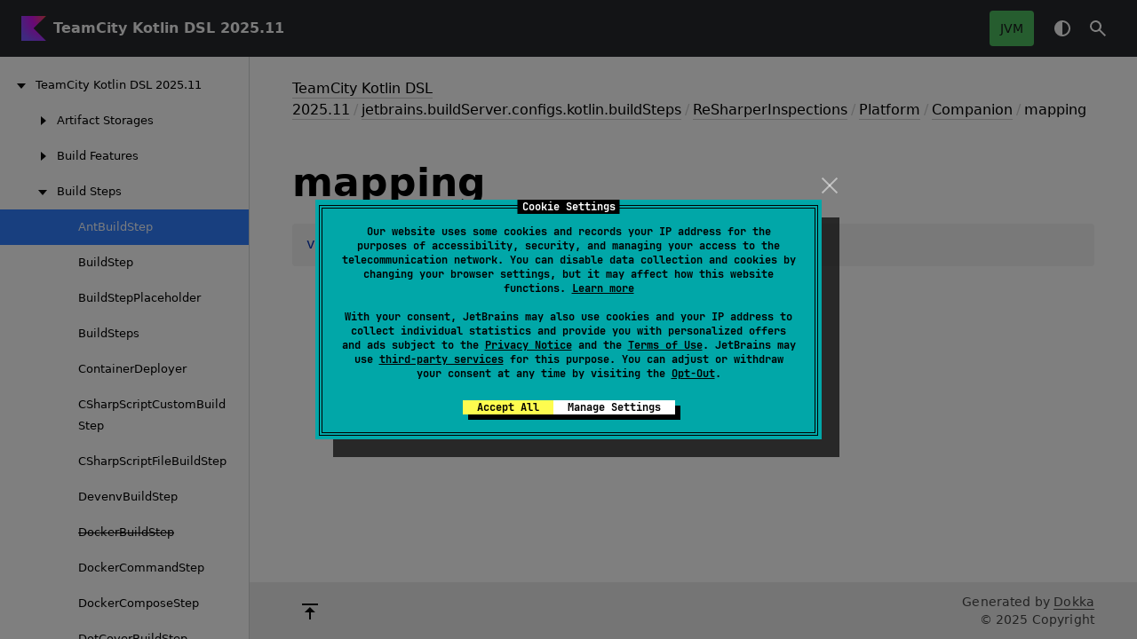

--- FILE ---
content_type: text/html
request_url: https://www.jetbrains.com/help/teamcity/kotlin-dsl-documentation/buildSteps/re-sharper-inspections/platform/companion/mapping.html
body_size: 2361
content:
<!DOCTYPE html>
<html class="no-js" lang="en">
<head><meta name="robots" content="noindex"/>
    <meta name="viewport" content="width=device-width, initial-scale=1" charset="UTF-8">
    <title>mapping</title>
    <link href="../../../../images/logo-icon.svg" rel="icon" type="image/svg">
        <script>var pathToRoot = "../../../../";</script>
    <script>document.documentElement.classList.replace("no-js", "js");</script>
    <script>const storage = localStorage.getItem("dokka-dark-mode")
      if (storage == null) {
        const osDarkSchemePreferred = window.matchMedia && window.matchMedia('(prefers-color-scheme: dark)').matches
        if (osDarkSchemePreferred === true) {
          document.getElementsByTagName("html")[0].classList.add("theme-dark")
        }
      } else {
        const savedDarkMode = JSON.parse(storage)
        if (savedDarkMode === true) {
          document.getElementsByTagName("html")[0].classList.add("theme-dark")
        }
      }
    </script>
<script type="text/javascript" src="https://unpkg.com/kotlin-playground@1/dist/playground.min.js" async="async"></script>
<script type="text/javascript" src="../../../../scripts/sourceset_dependencies.js" async="async"></script>
<link href="../../../../styles/style.css" rel="Stylesheet">
<link href="../../../../styles/main.css" rel="Stylesheet">
<link href="../../../../styles/prism.css" rel="Stylesheet">
<link href="../../../../styles/logo-styles.css" rel="Stylesheet">
<link href="../../../../ui-kit/ui-kit.min.css" rel="Stylesheet">
<script type="text/javascript" src="../../../../scripts/safe-local-storage_blocking.js"></script>
<script type="text/javascript" src="../../../../scripts/navigation-loader.js" async="async"></script>
<script type="text/javascript" src="../../../../scripts/platform-content-handler.js" async="async"></script>
<script type="text/javascript" src="../../../../scripts/main.js" defer="defer"></script>
<script type="text/javascript" src="../../../../scripts/prism.js" async="async"></script>
<script type="text/javascript" src="../../../../ui-kit/ui-kit.min.js" defer="defer"></script>
<script> (function(w,d,s,l,i){w[l]=w[l]||[];w[l].push({'gtm.start': new Date().getTime(),event:'gtm.js'});var f=d.getElementsByTagName(s)[0], j=d.createElement(s),dl=l!='dataLayer'?'&amp;l='+l:'';j.async=true;j.src= '//www.googletagmanager.com/gtm.js?id='+i+dl;f.parentNode.insertBefore(j,f);})(window,document,'script','dataLayer','GTM-5P98'); </script> </head>
<body>
<div class="root">
    <header class="navigation theme-dark" id="navigation-wrapper" role="banner">
            <a class="library-name--link" href="../../../../index.html" tabindex="1">
                    TeamCity Kotlin DSL 2025.11
            </a>
        <button class="navigation-controls--btn navigation-controls--btn_toc ui-kit_mobile-only" id="toc-toggle"
                type="button">Toggle table of contents
        </button>
        <div class="navigation-controls--break ui-kit_mobile-only"></div>
        <div class="library-version" id="library-version">
        </div>
        <div class="navigation-controls">
        <ul class="filter-section filter-section_loading" id="filter-section" aria-label="Target filter">
                <button class="platform-tag platform-selector jvm-like" data-active="" aria-pressed="true"
                        data-filter=":dokkaHtml/main">JVM</button>
            <div class="dropdown filter-section--dropdown" data-role="dropdown" id="filter-section-dropdown">
                <button class="button button_dropdown filter-section--dropdown-toggle" role="combobox"
                        data-role="dropdown-toggle"
                        aria-controls="platform-tags-listbox"
                        aria-haspopup="listbox"
                        aria-expanded="false"
                        aria-label="Toggle source sets"
                ></button>
                <ul role="listbox" id="platform-tags-listbox" class="dropdown--list" data-role="dropdown-listbox" aria-label="Target filter">
                    <div class="dropdown--header"><span>Target filter</span>
                        <button class="button" data-role="dropdown-toggle" aria-label="Close target filter">
                            <i class="ui-kit-icon ui-kit-icon_cross"></i>
                        </button>
                    </div>
                        <li role="option" class="dropdown--option platform-selector-option jvm-like" tabindex="0">
                            <label class="checkbox">
                                <input type="checkbox" class="checkbox--input" id=":dokkaHtml/main"
                                       data-filter=":dokkaHtml/main"/>
                                <span class="checkbox--icon"></span>
                                JVM
                            </label>
                        </li>
                </ul>
                <div class="dropdown--overlay"></div>
            </div>
        </ul>
            <button class="navigation-controls--btn navigation-controls--btn_theme" id="theme-toggle-button"
                    type="button">Switch theme
            </button>
            <div class="navigation-controls--btn navigation-controls--btn_search" id="searchBar" role="button">Search in
                API
            </div>
        </div>
    </header>
    <div id="container">
        <nav id="leftColumn" class="sidebar" data-item-type="SECTION" data-item-config='{"defaultSize": 280, "minSize": 200, "maxSize": 400}'>
            <a class="toc--skip-link" href="#main">Skip to content</a>
            <div class="dropdown theme-dark_mobile" data-role="dropdown" id="toc-dropdown">
                <ul role="listbox" id="toc-listbox" class="dropdown--list dropdown--list_toc-list"
                    data-role="dropdown-listbox" aria-label="Table of contents">
                    <div class="dropdown--header">
                            <span>
                                    TeamCity Kotlin DSL 2025.11
                            </span>
                        <button class="button" data-role="dropdown-toggle" aria-label="Close table of contents">
                            <i class="ui-kit-icon ui-kit-icon_cross"></i>
                        </button>
                    </div>
                    <div class="sidebar--inner" id="sideMenu"></div>
                </ul>
                <div class="dropdown--overlay"></div>
            </div>
        </nav>
        <div id="resizer" class="resizer" data-item-type="BAR"></div>
        <div id="main" data-item-type="SECTION" role="main">
<div class="main-content" data-page-type="member" id="content" pageIds="TeamCity Kotlin DSL 2025.11::jetbrains.buildServer.configs.kotlin.buildSteps/ReSharperInspections.Platform.Companion/mapping/#/PointingToDeclaration//1411724783">
  <div class="breadcrumbs"><a href="../../../../index.html">TeamCity Kotlin DSL 2025.11</a><span class="delimiter">/</span><a href="../../../index.html">jetbrains.buildServer.configs.kotlin.buildSteps</a><span class="delimiter">/</span><a href="../../index.html">ReSharperInspections</a><span class="delimiter">/</span><a href="../index.html">Platform</a><span class="delimiter">/</span><a href="index.html">Companion</a><span class="delimiter">/</span><span class="current">mapping</span></div>
  <div class="cover ">
    <h1 class="cover"><span><span>mapping</span></span></h1>
  </div>
  <div class="platform-hinted " data-platform-hinted="data-platform-hinted"><div class="content sourceset-dependent-content" data-active="" data-togglable=":dokkaHtml/main"><div class="symbol monospace"><span class="token keyword">val </span><a href="mapping.html">mapping</a><span class="token operator">: </span><a href="https://kotlinlang.org/api/latest/jvm/stdlib/kotlin-stdlib/kotlin.collections/-map/index.html">Map</a><span class="token operator">&lt;</span><a href="../index.html">ReSharperInspections.Platform</a><span class="token punctuation">, </span><a href="https://kotlinlang.org/api/latest/jvm/stdlib/kotlin-stdlib/kotlin/-string/index.html">String</a><span class="token operator">&gt;</span></div></div></div>
</div>
    <div class="footer">
        <div class="footer--container">
            <a href="#content" id="go-to-top-link" class="footer--button footer--button_go-to-top"></a>
            <div class="footer--content">
                <div>
                    <span>Generated by </span>
                    <a class="footer--link footer--link_external" href="https://github.com/Kotlin/dokka">
                        Dokka
                    </a>
                    <div>© 2025 Copyright</div>
                </div>
            </div>
        </div>
    </div>
        </div>
    </div>
</div>
</body>
</html>